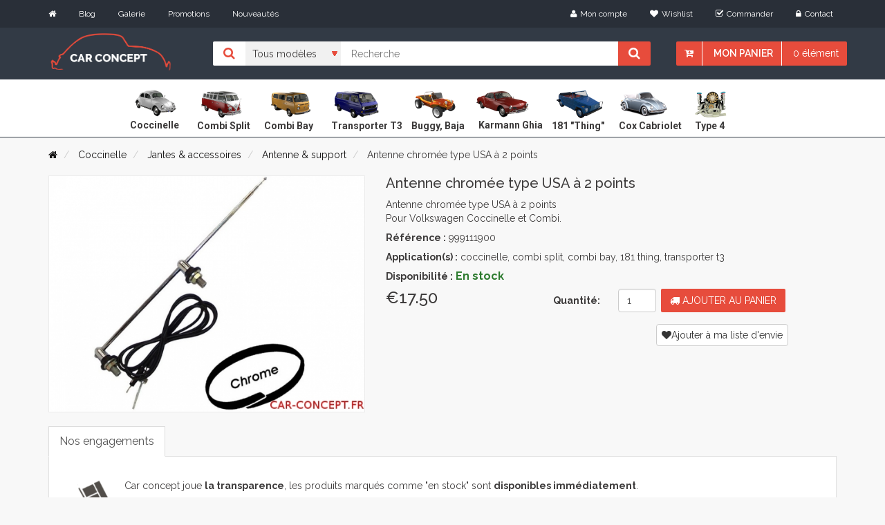

--- FILE ---
content_type: text/html; charset=UTF-8
request_url: https://www.car-concept.fr/p/antenne-u-s-2-points
body_size: 7355
content:
<!DOCTYPE html>
<!--[if IE]><![endif]-->
<!--[if lt IE 7 ]> <html lang="en" class="ie6">    <![endif]-->
<!--[if IE 7 ]>    <html lang="en" class="ie7">    <![endif]-->
<!--[if IE 8 ]>    <html lang="en" class="ie8">    <![endif]-->
<!--[if IE 9 ]>    <html lang="en" class="ie9">    <![endif]-->
<!--[if (gt IE 9)|!(IE)]><!-->
<html class="no-js" lang="fr">
<head>
    <meta charset="utf-8">
    <meta http-equiv="x-ua-compatible" content="ie=edge">
    <title> Antenne chromée type USA à 2 points
 (cox, combi...)
</title>
    <meta name="viewport" content="width=device-width, initial-scale=1">

    <meta name="google-site-verification" content="3j3mFeQ2yA4X0W6e7Xu01JraoZRkE823hGR_6SWmjl4"/>

    
    <meta lang="FR"  name="description" content="Car Concept est un magasin spécialisé en pièces Volkswagen coccinelle.
     Achetez Antenne chromée type USA à 2 points : Antenne chromée type USA à 2 points 
Pour Volkswagen Coccinelle et Combi.  au meilleur prix!" />
    <meta lang="FR" name="keywords"
          content="Car concept, car-concept, carconcept, pièces vw, pièces coccinelle, coccinelle, pièces cox, cox, buggy, combi, karmann ghia, 181, aircooled, super VW cup, magasin coccinelle, photo coccinelle, record consommation."/>

    <link rel="canonical" href="https://www.car-concept.fr/p/antenne-u-s-2-points">



        


        <!-- Fonts
        ============================================ -->
        <link href='https://fonts.googleapis.com/css?family=Raleway:400,700,600,500,300,800,900' rel='stylesheet' type='text/css'>
        <link href='https://fonts.googleapis.com/css?family=Roboto:400,400italic,500,300,300italic,500italic,700' rel='stylesheet' type='text/css'>

        <link rel="stylesheet" href="/build/app.css">


        
    
    <link rel="stylesheet" href="/theme/lightbox/ekko-lightbox.css">

    

    <!-- Favicon
    ============================================ -->
    <link rel="shortcut icon" type="image/x-icon" href="/favicon.ico">


    <script src="/theme/js/vendor/modernizr-2.8.3.min.js"></script>
</head>

<body class="home-one">
    

    <div class="header-area">

                            <div class="header-top-bar">

                <div class="container">
                    <div class="row">
                        <div class="col-md-5 col-sm-5 col-xs-12">
                            <div class="header-top-left">
                                <div class="header-top-menu">
                                    <ul class="list-inline">
                                        <li><a href="/"><i class="fa fa-home"></i></a></li>
                                        <li><a href="/pages/blog">Blog</a></li>
                                        <li><a href="/gallerie/list">Galerie</a></li>
                                        <li><a href="/promotion">Promotions</a></li>
                                        <li><a href="/nouveautes">Nouveautés</a></li>

                                        <!--
                                        <li><a href="/a-propos-car-concept">A propos</a></li>-->

                                    </ul>
                                </div>
                            </div>
                        </div>
                        <div class="col-md-7 col-sm-7 col-xs-12">
                            <div class="header-top-right">
                                <ul class="list-inline">
                                    <li><a href="/login"><i class="fa fa-user"></i>Mon compte</a></li>
                                                                        <li><a href="/wishlist/wishlist"><i class="fa fa-heart"></i>Wishlist</a></li>
                                    <li><a href="/checkout/"><i class="fa fa-check-square-o"></i>Commander</a></li>
                                    <li><a href="/contact"><i class="fa fa-lock"></i>Contact</a></li>

                                    
                                </ul>
                            </div>
                        </div>
                    </div>
                </div>
            </div>
                                         <div class="header-bottom">
                 <div class="visible-xs user-account-mobile pull-right">
                     <a href="/login"><i class="fa fa-user" ></i></a>
                 </div>
                <div class="container">

                    <div class="row">
                        <div class="col-header col-md-2 col-sm-2 col-xs-12">
                            <div class="header-logo">
                                <a href="/"><img src="/theme/img/logo-carconcept.png" alt="logo car concept" class="logo-header"></a>
                            </div>
                        </div>
                        <div class="col-md-10 col-sm-10 col-xs-12 search-box">
                            <div class="search-chart-list">
                                <form action="/search">
                                    <div class="catagori-menu">

                                                                                <ul class="list-inline">
                                            <li><i class="fa fa-search"></i></li>
                                            <li>
                                                <select name="application">
                                                    <option value="all">Tous modèles</option>
                                                    <option   value="coccinelle">Coccinelle</option>
                                                    <option   value="combi_split">Combi Split</option>
                                                    <option   value="combi_bay">Combi Bay</option>
                                                    <option   value="transporter_t3">Transporter T3</option>
                                                    <option   value="buggy_baja">Buggy, Baja</option>
                                                    <option  value="karmann_ghia">Karmann Ghia</option>
                                                    <option   value="181_thing">181 "Thing"</option>
                                                    <option   value="cox_cabriolet">Cox Cabriolet</option>
                                                    <option   value="type_4">Type 4</option>

                                                </select>
                                            </li>
                                        </ul>
                                    </div>
                                    <div class="header-search">
                                            <input type="text" value="" name="query" placeholder="Recherche"/>
                                            <button type="submit"><i class="fa fa-search"></i></button>
                                    </div>

                                
<div class="hidden-xs header-chart">
    
    <ul class="list-inline">
        <li><a href="#"><i class="fa fa-cart-arrow-down"></i></a></li>
        <li class="chart-li"><a href="/cart/">Mon panier</a>
            <ul>
                <li>
                    <div class="header-chart-dropdown">

                        
                        <div class="chart-checkout">
                            <p>Total<span>€0.00</span></p>
                            <a href="/cart/">
                                <button type="button" class="btn btn-default">Voir le panier</button>
                            </a>
                            <a href="/checkout/">
                                <button type="button" class="btn btn-default">Commander</button>
                            </a>
                        </div>
                    </div>
                </li>
            </ul>
        </li>

        <li><a href="#">0
                                    élément
                            </a>
        </li>
    </ul>
    
</div>


<div class="visible-xs header-chart">
    
    <div class="row">
        <div class="col-xs-7">
            <ul>
                <li>
                    <a class="menu-header-xs" href="#">
                        <i class="fa fa-bars"></i>
                    Menu
                    </a>
                </li>
            </ul>
        </div>
        <div class="col-xs-5">
            <ul class="list-inline">
        <li class="chart-li"><a href="#"><i class="fa fa-cart-arrow-down"></i></a>
            <ul>
                <li>
                    <div class="header-chart-dropdown">

                        
                        <div class="chart-checkout">
                            <p>Total<span>€0.00</span></p>
                            <a href="/cart/">
                                <button type="button" class="btn btn-default">Voir le panier</button>
                            </a>
                            <a href="/checkout/">
                                <button type="button" class="btn btn-default">Commander</button>
                            </a>
                        </div>
                    </div>
                </li>
            </ul>
        </li>
    </ul>
        </div>
    </div>
    
</div>
                                </form>

                            </div>
                        </div>
                    </div>
                </div>
            </div>
            </div>


            <div class="main-menu-area">
            <div class="container">
            <div class="row">
                <div class="col-md-12">
                    <div class="main-menu hidden-xs">
                        <nav class="block-center center-block">
                            <ul>
                                <li>
                                    <a href="/cat/vw-cox">
                                        <img  alt="cox icone" src="/theme/img/icons/beetle1.png" width="83px" height="60px" />
                                        <br />
                                        <span class="taxon-text">Coccinelle</span>

                                    </a>
                                </li>
                                <li>
                                    <a href="/cat/combi-split">
                                        <img alt="combi split icone" src="/theme/img/icons/split.png" width="83px" height="60px" />
                                        <br />
                                        <span class="taxon-text">Combi Split</span>
                                    </a>

                                </li>
                                <li>
                                    <a href="/cat/combi-bay">
                                        <img  alt="combi bay icone" src="/theme/img/icons/bay_window.png" width="83px" height="60px" />
                                        <br />
                                        <span class="taxon-text">Combi Bay</span>
                                    </a>

                                </li>

                                <li>
                                    <a href="/cat/transporter-t3">
                                        <img alt="transporter t3 icone" src="/theme/img/icons/transporter.png" width="83px" height="60px" />
                                        <br />
                                        <span class="taxon-text">Transporter T3</span>
                                    </a>

                                </li>
                                <li>
                                    <a href="/cat/buggy-baja">
                                        <img  alt="buggy icone" src="/theme/img/icons/buggy.png" width="83px" height="60px" />
                                        <br />
                                        <span class="taxon-text">Buggy, Baja</span>
                                    </a>

                                </li>

                                <li>
                                    <a href="/cat/karmann-ghia">
                                        <img alt="karmann ghia icone" src="/theme/img/icons/karmann_ghia.png"  width="83px" height="60px" />
                                        <br />
                                        <span class="taxon-text">Karmann Ghia</span>

                                    </a>
                                </li>


                                <li>
                                    <a href="/cat/181-thing">
                                        <img src="/theme/img/icons/181.png" alt="181"  width="83px" height="60px" />
                                        <br />
                                        <span class="taxon-text">181 "Thing"</span>
                                    </a>
                                </li>


                                <li>
                                    <a href="/cat/cox-cabriolet">
                                        <img alt="cox cabriolet icone"  src="/theme/img/icons/beetle_convertible.png" width="83px" height="60px" />
                                        <br />
                                        <span class="taxon-text">Cox Cabriolet</span>
                                    </a>
                                </li>
                                <li class="type-4-icon">
                                    <a href="/cat/type-4">
                                        <img alt="type 4 icone" src="/theme/img/icons/type_4.png" width="83px" height="60px" />
                                        <br />
                                        <span class="taxon-text">Type 4</span>
                                    </a>
                                </li>
                            </ul>
                        </nav>
                    </div>


                </div>
            </div>
        </div>
        </div>





        

        
           
    

        <div class="messages">
            </div>


    

    
    <div class="breadcurb-area">
    <div class="container">
        <ol class="breadcrumb" vocab="https://schema.org/" typeof="BreadcrumbList">
            <li>
                <a href="/" class="section"><i class="fa fa-home"></i></a></li>
                                            
                                    <li property="itemListElement" typeof="ListItem">
                        <a property="item" typeof="WebPage" href="/cat/vw-cox">
                          <span property="name">  Coccinelle
                          </span>
                        </a>
                        <meta property="position" content="1">

                    </li>
                                    <li property="itemListElement" typeof="ListItem">
                        <a property="item" typeof="WebPage" href="/cat/jantes-accessoires-cox">
                          <span property="name">  Jantes &amp; accessoires
                          </span>
                        </a>
                        <meta property="position" content="2">

                    </li>
                
                <li property="itemListElement" typeof="ListItem">
                    <a property="item" typeof="WebPage" href="/cat/antenne-support-cox">
                        <span property="name"> Antenne &amp; support
                        </span>
                    </a>
                    <meta property="position" content="3">

                </li>
                        <li>
                Antenne chromée type USA à 2 points
            </li>
        </ol>
    </div>
</div>

    <div class="product-item-area">
        <div class="container">
            <div class="row">
                <div class="col-md-12 col-sm-12">
                    <div class="row">
                        

                                    

<div class="col-md-5 col-sm-5">
    <div class="product-item-tab">
        <!-- Tab panes -->
        <div class="single-tab-content">
            <div class="tab-content">
                                                        
                    <div role="tabpanel" class="tab-pane active" id="img-1">
                        <a href="https://www.car-concept.fr/media/cache/sylius_shop_product_original/70/c2/a24a35791585a1e5342aea625b4a.jpeg" data-toggle="lightbox" data-title="Antenne chromée type USA à 2 points">
                            <img src="https://www.car-concept.fr/media/cache/sylius_shop_product_large_thumbnail/70/c2/a24a35791585a1e5342aea625b4a.jpeg" alt="Antenne chromée type USA à 2 points"/>
                        </a>
                    </div>
                            </div>
        </div>
                    <br />
            </div>
        </div>



                        

                        <div class="col-md-7 col-sm-7">
                            <div class="product-tab-content">
                                <div class="product-tab-header">
                                    
<h1>Antenne chromée type USA à 2 points</h1>
                                    

                                    

                                </div>
                                <div class="product-item-code">
                                    

                                    
                                                                        <p>Antenne chromée type USA à 2 points <br />
Pour Volkswagen Coccinelle et Combi. </p>


                                    

                                    <p><b>Référence :</b>  999111900</p>
                                    <p>
                                                                                                                                                                                                                        <b>Application(s) :</b>

                                                                                                                                                                                                            coccinelle,                                                                                                                                                                                                                 combi split,                                                                                                                                                                                                                 combi bay,                                                                                                                                                                                                                 181 thing,                                                                                                                                                                                                                 transporter t3                                                                                                                                                                                                                            </p>


                                    
    <p><b>Disponibilité :</b>   <span class="price-success"><b>En stock </b></span></p>



                                    


                                    <div class="row">
                                        <div class="col-xs-12 col-md-4">
                                                                                            <h3>
            €17.50
    </h3>
                                                                                        
                                        </div>
                                        

    <div class="col-sm-7 col-xs-4 col-md-3">
        

        <form name="sylius_add_to_cart" method="post" action="/ajax/cart/add?productId=25100" id="sylius-product-adding-to-cart" class="ui loadable form form-horizontal" novalidate="novalidate" data-redirect="/cart/">
        
        <div class="ui red label bottom pointing hidden sylius-validation-error" id="sylius-cart-validation-error"></div>
                <label class="hidden-xs col-sm-8 control-label required" for="sylius_add_to_cart_cartItem_quantity">Quantité: </label>
        <div class="col-sm-4">
            <input type="number" id="sylius_add_to_cart_cartItem_quantity" name="sylius_add_to_cart[cartItem][quantity]" required="required" min="1" class="form-control" value="1" />
        </div>

        
    </div>

    <div class="col-sm-5 col-xs-6 col-md-5">
        <div class="shop-button">
            <button class="btn"><i class="fa fa-cart"></i> Ajouter au panier</button>
        </div>
        <input type="hidden" id="sylius_add_to_cart__token" name="sylius_add_to_cart[_token]" value="6bd2.g7B6rzmBR6Jt3kGsYj8yoR7wacHUFNdntgRAyEerKgE.zvIJ4WjUL-E9lwbdJQ592XyURLmZLKEx0WMN_wSae1Gu-kzgDdUBkjvtNg" />
        </form>
    </div>

                                    </div>

                                </div>

                                                                                                    <div class="available-option">

                                        <div class="wishlist-icon">
                                            <div class="single-wishlist">
                                                <p><a rel="nofollow"  class="btn btn-default" href="/wishlist/wishlist/add/25100">
                                                        <i class="fa fa-heart"></i>Ajouter à ma liste d'envie
                                                    </a>
                                                </p>
                                            </div>

                                        </div>
                                    </div>
                                                            </div>
                        </div>
                    </div>
                    <div class="row">
                        <div class="col-md-12">                             

                            <div class="description-tab">
                                                                <!-- Nav tabs -->
                                <ul class="nav nav-tabs" role="tablist">
                                                                        <li role="presentation" class="active"><a href="#description" role="tab" data-toggle="tab">Nos engagements</a></li>

                                </ul>
                                <!-- Tab panes -->
                                <div class="tab-content">
                                                                        <div role="tabpanel" class="tab-pane active" id="description">
                                        <div class="reassurance-block">

                                            <p>
                                                <img alt="stock chez car concept" width="60px" class="block-reasurance pull-left" src="/theme/img/reasurance/stock.png">
                                                Car concept joue <b>la transparence</b>, les produits marqués comme "en stock" sont <b>disponibles immédiatement</b>.
                                                <br>
                                                Les accessoires marqués avec une disponibilité de <b>"3-4 jours"</b> nous sont livrés en express par nos fournisseurs afin de pouvoir expédier votre commande en moins d'une semaine.
                                                <br />
                                                   <span class="padding73">Ceux étant en "rupture fournisseur"  sont momentanément indisponibles, <a href="/contact">contactez l'équipe</a> afin que celle-ci puisse vous suggérer une alternative.
                                                   </span>

                                                <br>
                                            </p>

                                            <p>
                                                <img alt="livraison chez car concept" width="60px" class="block-reasurance pull-left" src="/theme/img/reasurance/livraison.png">

                                                Expédition et <b>livraison rapide</b>.
                                                <br> Retrait en magasin possible.
                                            </p>
                                            <p>
                                                <img alt="securité sur car concept" width="60px" class="block-reasurance pull-left" src="/theme/img/reasurance/securite.png">
                                                Le paiement par carte bancaire se fait grâce à un <b>système sécurisé</b> assuré par la banque SG. <br>
                                                Vous pouvez également régler votre commande par virement ou chèque.



                                            </p>

                                            <p>
                                                <img alt="car concept et ses clients" width="60px" class="block-reasurance pull-left" src="/theme/img/reasurance/mains.png">
                                                <b>Depuis 1988</b>, nous suivons et accompagnons tous nos clients dans leur projet . <br>
                                                Vous pouvez nous rendre visite et passer votre commande dans notre magasin situé <a href="/contact"> à proximité de Dijon</a>.

                                            </p>

                                            <p>
                                            </p>
                                        </div>
                                    </div>

                                </div>
                            </div>
                        </div>
                    </div>
                    <br />
                </div>
            </div>
        </div>
    </div>





        
    </div>

            <div class="footer-area">
    <div class="footer-top">
        <div class="container">
            
            <div class="row">

                <div class="col-md-3 col-sm-12">
                    <div class="footer-info-card">
                        <div class="subscribe-area">
                            <h2 class="footer-heading">Newsletter</h2>
                            <form method="post" action="/newsletter">
                                <div class="input-group">
                                    <input required="required" type="email" name="email" class="form-control" placeholder="Saisir votre email">
                                    <button type="submit" class="btn"><i class="fa fa-envelope-o"></i></button>
                                </div>
                            </form>
                        </div> <br />
                        <p>En souscrivant à notre newsletter vous serez informé des promotions et nouveautés chez car concept</p>
                        <ul class="list-inline">
                            <li><a href=#><img src="/theme/img/visa-card/payment.png" alt="card" class="img-responsive"></a></li>

                        </ul>

                    </div>
                </div>
                <div class="col-md-3 col-sm-6">
                    <div class="footer-menu-area">
                        <h2 class="footer-heading">Horaires</h2>
                        <div class="footer-menu opening-time">
                            <ul>
                                <li><i class="fa fa-angle-right"></i>Lundi<span>09:00–12:00, 14:00–17:30</span></li>
                                <li><i class="fa fa-angle-right"></i>Mardi<span>09:00–12:00, 14:00–17:30</span></li>
                                <li><i class="fa fa-angle-right"></i>Mercredi<span>09:00–12:00, 14:00–17:30</span></li>
                                <li><i class="fa fa-angle-right"></i>Jeudi<span>09:00–12:00, 14:00–17:30</span></li>
                                <li><i class="fa fa-angle-right"></i>Vendredi<span>09:00–12:00, 14:00–17:30</span></li>
                            </ul>
                        </div>
                    </div>
                </div>
                <div class="col-md-3 col-sm-6">
                    <div class="footer-menu-area">
                        <h2 class="footer-heading">Infos pratiques</h2>
                        <div class="footer-menu">
                            <ul>
                                <li><a href="/login"><i class="fa fa-angle-right"></i>Mon compte</a></li>
                                <li><a href="/a-propos-car-concept"><i class="fa fa-angle-right"></i>A propos</a></li>
                                <li><a href="/pages/blog"><i class="fa fa-angle-right"></i>Blog</a></li>
                                <li><a href="/contact"><i class="fa fa-angle-right"></i>Contact</a></li>
                                <li><a href="/conditions-generales"><i class="fa fa-angle-right"></i>CGV </a>
                                </li>
                            </ul>
                        </div>
                    </div>
                </div>

                <div class="col-md-3 col-sm-6">
                    <div class="contact-info-area">
                        <h2 class="footer-heading">Nous contacter</h2>
                        <div class="contact-info">
                            <div class="contanct-details">
                                <div class="info-icon">
                                    <i class="fa fa-phone"></i>
                                </div>
                                <div class="info-content">
                                    <p>03.80.36.07.00</p>
                                </div>
                            </div>
                            <div class="contanct-details">
                                <div class="info-icon">
                                    <i class="fa fa-envelope-o"></i>
                                </div>
                                <div class="info-content">
                                    <p>contact@car-concept.fr</p>
                                </div>
                            </div>
                            <div class="contanct-details">
                                <div class="info-icon info-icon-address">
                                    <i class="fa fa-map-marker"></i>
                                </div>
                                <div class="info-content">
                                    <p>
                                        CAR CONCEPT Sarl <br />
                                        18 Rue Des Mardors,<br />
                                        21560 COUTERNON
                                    </p>
                                </div>
                            </div>
                        </div>
                    </div>
                </div>
            </div>
        </div>
    </div>
    <div class="footer-bottom">
        <div class="container">
            <div class="row">
                <div class="col-md-6 col-sm-6">
                    <div class="copyright">
                        Copyright@2022/<a href="https://www.car-concept.fr" target="_blank">Car Concept</a>/
                        Site édité par <a href="https://creativeo.fr">CREATIVEO</a>
                    </div>
                </div>

            </div>
        </div>
        

    </div>
</div>
    </div>

    
            
    
                        
    <script type="application/ld+json">
    {
      "@context": "http://schema.org/",
      "@type": "Product",
      "name": "Antenne chromée type USA à 2 points",
      "image": "https://www.car-concept.fr/media/cache/sylius_shop_product_original/70/c2/a24a35791585a1e5342aea625b4a.jpeg",
      "description": "Antenne chromée type usa à 2 points 
pour volkswagen coccinelle et combi.",
      "mpn": "999111900",
      "offers": {
        "@type": "Offer",
        "priceCurrency": "EUR",
        "price": "17.5",
        "itemCondition": "http://schema.org/NewCondition",
        "availability": "http://schema.org/InStock",
        "seller": {
          "@type": "Organization",
          "name": "Car Concept"
        },
        "priceValidUntil": "2026-02-04",
        "url":  "https://www.car-concept.fr/p/antenne-u-s-2-points",
          "brand": {
            "@type": "Thing",
            "name": "CC"
          }
      },
      "review": {
        "@type": "Review",
        "reviewRating": {
          "@type": "Rating",
          "ratingValue": "5",
          "bestRating": "5"
        },
        "author": {
          "@type": "Person",
          "name": "Clément LEFEBVRE"
        }
      },
      "aggregateRating": {
        "@type": "AggregateRating",
        "ratingValue": "4.7",
        "reviewCount": "63"
      }
    }


    </script>


        <script src="/build/runtime.js"></script><script src="/build/app.js"></script>
    

    <script src="/theme/lightbox/ekko-lightbox.min.js"></script>
    <script type="text/javascript">
        $(document).on('click', '[data-toggle="lightbox"]', function(event) {
            event.preventDefault();
            $(this).ekkoLightbox();
        });
    </script>

<div class="ui small basic modal" id="confirmation-modal">
    <div class="ui icon header">
        <i class="warning sign icon"></i>
        Confirmez votre action
    </div>
    <div class="content">
        <p>Êtes-vous sûr de vouloir effectuer cette action ?</p>
    </div>
    <div class="actions">
        <div class="ui red basic cancel inverted button">
            <i class="remove icon"></i>
            Non
        </div>
        <div class="ui green ok inverted button" id="confirmation-button">
            <i class="checkmark icon"></i>
            Oui
        </div>
    </div>
</div>


    <!-- Global site tag (gtag.js) - Google Analytics -->
    <script async src="https://www.googletagmanager.com/gtag/js?id=UA-1065380-11"></script>
    <script>

        window.dataLayer = window.dataLayer || [];
        function gtag(){dataLayer.push(arguments);}
        gtag('js', new Date());

        gtag('config', 'UA-1065380-11');
    </script>




</body>
</html>
